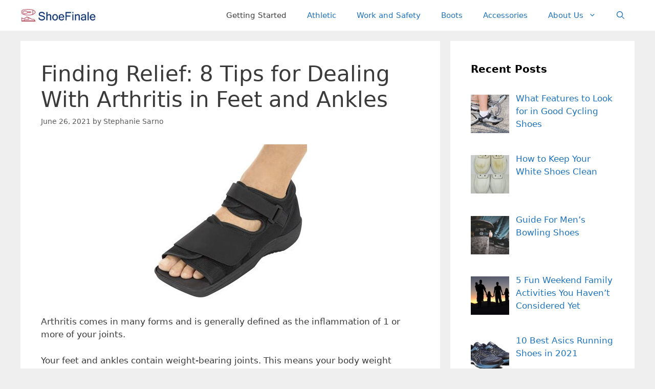

--- FILE ---
content_type: text/html; charset=UTF-8
request_url: https://shoefinale.com/finding-relief-8-tips-for-dealing-with-arthritis-in-feet-and-ankles/
body_size: 20044
content:
<!DOCTYPE html>
<html lang="en-US">
<head>
	<meta charset="UTF-8">
	<link rel="profile" href="https://gmpg.org/xfn/11">
	<meta name='robots' content='index, follow, max-image-preview:large, max-snippet:-1, max-video-preview:-1' />
<meta name="viewport" content="width=device-width, initial-scale=1">
	<!-- This site is optimized with the Yoast SEO plugin v26.8 - https://yoast.com/product/yoast-seo-wordpress/ -->
	<title>Finding Relief: 8 Tips for Dealing With Arthritis in Feet and Ankles &#8211; Shoe Finale</title>
	<meta name="description" content="Anatomy Lesson | Types of Arthritis in Feet and Ankles | #1 See a Doctor | #2 Stretching | #3 Supportive Footwear | #4 Massage" />
	<link rel="canonical" href="https://shoefinale.com/finding-relief-8-tips-for-dealing-with-arthritis-in-feet-and-ankles/" />
	<meta property="og:locale" content="en_US" />
	<meta property="og:type" content="article" />
	<meta property="og:title" content="Finding Relief: 8 Tips for Dealing With Arthritis in Feet and Ankles &#8211; Shoe Finale" />
	<meta property="og:description" content="Anatomy Lesson | Types of Arthritis in Feet and Ankles | #1 See a Doctor | #2 Stretching | #3 Supportive Footwear | #4 Massage" />
	<meta property="og:url" content="https://shoefinale.com/finding-relief-8-tips-for-dealing-with-arthritis-in-feet-and-ankles/" />
	<meta property="og:site_name" content="Shoe Finale" />
	<meta property="article:publisher" content="https://www.facebook.com/ShoeFinale" />
	<meta property="article:published_time" content="2021-06-26T08:55:51+00:00" />
	<meta property="article:modified_time" content="2021-07-11T19:07:51+00:00" />
	<meta property="og:image" content="https://shoefinale.com/wp-content/uploads/2020/04/4-VIVE-POST-OP.jpg" />
	<meta property="og:image:width" content="679" />
	<meta property="og:image:height" content="680" />
	<meta property="og:image:type" content="image/jpeg" />
	<meta name="author" content="Stephanie Sarno" />
	<meta name="twitter:label1" content="Written by" />
	<meta name="twitter:data1" content="Stephanie Sarno" />
	<meta name="twitter:label2" content="Est. reading time" />
	<meta name="twitter:data2" content="6 minutes" />
	<script type="application/ld+json" class="yoast-schema-graph">{"@context":"https://schema.org","@graph":[{"@type":"Article","@id":"https://shoefinale.com/finding-relief-8-tips-for-dealing-with-arthritis-in-feet-and-ankles/#article","isPartOf":{"@id":"https://shoefinale.com/finding-relief-8-tips-for-dealing-with-arthritis-in-feet-and-ankles/"},"author":{"name":"Stephanie Sarno","@id":"https://shoefinale.com/#/schema/person/c833ac33338cee9a01e6b80ef39fe905"},"headline":"Finding Relief: 8 Tips for Dealing With Arthritis in Feet and Ankles","datePublished":"2021-06-26T08:55:51+00:00","dateModified":"2021-07-11T19:07:51+00:00","mainEntityOfPage":{"@id":"https://shoefinale.com/finding-relief-8-tips-for-dealing-with-arthritis-in-feet-and-ankles/"},"wordCount":1151,"publisher":{"@id":"https://shoefinale.com/#organization"},"image":{"@id":"https://shoefinale.com/finding-relief-8-tips-for-dealing-with-arthritis-in-feet-and-ankles/#primaryimage"},"thumbnailUrl":"https://shoefinale.com/wp-content/uploads/2020/04/4-VIVE-POST-OP.jpg","articleSection":["Articles"],"inLanguage":"en-US"},{"@type":"WebPage","@id":"https://shoefinale.com/finding-relief-8-tips-for-dealing-with-arthritis-in-feet-and-ankles/","url":"https://shoefinale.com/finding-relief-8-tips-for-dealing-with-arthritis-in-feet-and-ankles/","name":"Finding Relief: 8 Tips for Dealing With Arthritis in Feet and Ankles &#8211; Shoe Finale","isPartOf":{"@id":"https://shoefinale.com/#website"},"primaryImageOfPage":{"@id":"https://shoefinale.com/finding-relief-8-tips-for-dealing-with-arthritis-in-feet-and-ankles/#primaryimage"},"image":{"@id":"https://shoefinale.com/finding-relief-8-tips-for-dealing-with-arthritis-in-feet-and-ankles/#primaryimage"},"thumbnailUrl":"https://shoefinale.com/wp-content/uploads/2020/04/4-VIVE-POST-OP.jpg","datePublished":"2021-06-26T08:55:51+00:00","dateModified":"2021-07-11T19:07:51+00:00","description":"Anatomy Lesson | Types of Arthritis in Feet and Ankles | #1 See a Doctor | #2 Stretching | #3 Supportive Footwear | #4 Massage","breadcrumb":{"@id":"https://shoefinale.com/finding-relief-8-tips-for-dealing-with-arthritis-in-feet-and-ankles/#breadcrumb"},"inLanguage":"en-US","potentialAction":[{"@type":"ReadAction","target":["https://shoefinale.com/finding-relief-8-tips-for-dealing-with-arthritis-in-feet-and-ankles/"]}]},{"@type":"ImageObject","inLanguage":"en-US","@id":"https://shoefinale.com/finding-relief-8-tips-for-dealing-with-arthritis-in-feet-and-ankles/#primaryimage","url":"https://shoefinale.com/wp-content/uploads/2020/04/4-VIVE-POST-OP.jpg","contentUrl":"https://shoefinale.com/wp-content/uploads/2020/04/4-VIVE-POST-OP.jpg","width":679,"height":680},{"@type":"BreadcrumbList","@id":"https://shoefinale.com/finding-relief-8-tips-for-dealing-with-arthritis-in-feet-and-ankles/#breadcrumb","itemListElement":[{"@type":"ListItem","position":1,"name":"Home","item":"https://shoefinale.com/"},{"@type":"ListItem","position":2,"name":"Finding Relief: 8 Tips for Dealing With Arthritis in Feet and Ankles"}]},{"@type":"WebSite","@id":"https://shoefinale.com/#website","url":"https://shoefinale.com/","name":"Shoe Finale","description":"The easy way of choosing shoes online","publisher":{"@id":"https://shoefinale.com/#organization"},"potentialAction":[{"@type":"SearchAction","target":{"@type":"EntryPoint","urlTemplate":"https://shoefinale.com/?s={search_term_string}"},"query-input":{"@type":"PropertyValueSpecification","valueRequired":true,"valueName":"search_term_string"}}],"inLanguage":"en-US"},{"@type":"Organization","@id":"https://shoefinale.com/#organization","name":"Shoe Finale","url":"https://shoefinale.com/","logo":{"@type":"ImageObject","inLanguage":"en-US","@id":"https://shoefinale.com/#/schema/logo/image/","url":"https://shoefinale.com/wp-content/uploads/2020/04/logoo-2.png","contentUrl":"https://shoefinale.com/wp-content/uploads/2020/04/logoo-2.png","width":150,"height":27,"caption":"Shoe Finale"},"image":{"@id":"https://shoefinale.com/#/schema/logo/image/"},"sameAs":["https://www.facebook.com/ShoeFinale","https://x.com/shoe_finale","https://www.instagram.com/shoefinale/","https://www.pinterest.com/shoefinale/"]},{"@type":"Person","@id":"https://shoefinale.com/#/schema/person/c833ac33338cee9a01e6b80ef39fe905","name":"Stephanie Sarno","image":{"@type":"ImageObject","inLanguage":"en-US","@id":"https://shoefinale.com/#/schema/person/image/","url":"https://secure.gravatar.com/avatar/7b86653572f0826a4a12422460a71c1b69eb002ad449b165f8ffb73f50e1ff65?s=96&d=mm&r=g","contentUrl":"https://secure.gravatar.com/avatar/7b86653572f0826a4a12422460a71c1b69eb002ad449b165f8ffb73f50e1ff65?s=96&d=mm&r=g","caption":"Stephanie Sarno"},"description":"Stephanie Sarno was born and raised in Buffalo, NY, and was interested in shoes and fashion. She was always witty and had a great way with words as she knew how to be convincing since day one. Eventually, she developed an interest in sales and marketing and completed the sales and marketing program at Niagara University in New York. Stephanie has had plenty of experience working as a saleswoman for clothing and shoes. Her contributions to the knowledge base involve the latest fashion and style of footwear of the best quality. Stephanie lives in Albany, New York, and is married with two young children. Her interests include blogging, cooking, and scrapbooking.","url":"https://shoefinale.com/author/stephanie/"}]}</script>
	<!-- / Yoast SEO plugin. -->


<link rel="alternate" type="application/rss+xml" title="Shoe Finale &raquo; Feed" href="https://shoefinale.com/feed/" />
<link rel="alternate" type="application/rss+xml" title="Shoe Finale &raquo; Comments Feed" href="https://shoefinale.com/comments/feed/" />
<link rel="alternate" title="oEmbed (JSON)" type="application/json+oembed" href="https://shoefinale.com/wp-json/oembed/1.0/embed?url=https%3A%2F%2Fshoefinale.com%2Ffinding-relief-8-tips-for-dealing-with-arthritis-in-feet-and-ankles%2F" />
<link rel="alternate" title="oEmbed (XML)" type="text/xml+oembed" href="https://shoefinale.com/wp-json/oembed/1.0/embed?url=https%3A%2F%2Fshoefinale.com%2Ffinding-relief-8-tips-for-dealing-with-arthritis-in-feet-and-ankles%2F&#038;format=xml" />
<style id='wp-img-auto-sizes-contain-inline-css'>
img:is([sizes=auto i],[sizes^="auto," i]){contain-intrinsic-size:3000px 1500px}
/*# sourceURL=wp-img-auto-sizes-contain-inline-css */
</style>
<style id='wp-emoji-styles-inline-css'>

	img.wp-smiley, img.emoji {
		display: inline !important;
		border: none !important;
		box-shadow: none !important;
		height: 1em !important;
		width: 1em !important;
		margin: 0 0.07em !important;
		vertical-align: -0.1em !important;
		background: none !important;
		padding: 0 !important;
	}
/*# sourceURL=wp-emoji-styles-inline-css */
</style>
<style id='wp-block-library-inline-css'>
:root{--wp-block-synced-color:#7a00df;--wp-block-synced-color--rgb:122,0,223;--wp-bound-block-color:var(--wp-block-synced-color);--wp-editor-canvas-background:#ddd;--wp-admin-theme-color:#007cba;--wp-admin-theme-color--rgb:0,124,186;--wp-admin-theme-color-darker-10:#006ba1;--wp-admin-theme-color-darker-10--rgb:0,107,160.5;--wp-admin-theme-color-darker-20:#005a87;--wp-admin-theme-color-darker-20--rgb:0,90,135;--wp-admin-border-width-focus:2px}@media (min-resolution:192dpi){:root{--wp-admin-border-width-focus:1.5px}}.wp-element-button{cursor:pointer}:root .has-very-light-gray-background-color{background-color:#eee}:root .has-very-dark-gray-background-color{background-color:#313131}:root .has-very-light-gray-color{color:#eee}:root .has-very-dark-gray-color{color:#313131}:root .has-vivid-green-cyan-to-vivid-cyan-blue-gradient-background{background:linear-gradient(135deg,#00d084,#0693e3)}:root .has-purple-crush-gradient-background{background:linear-gradient(135deg,#34e2e4,#4721fb 50%,#ab1dfe)}:root .has-hazy-dawn-gradient-background{background:linear-gradient(135deg,#faaca8,#dad0ec)}:root .has-subdued-olive-gradient-background{background:linear-gradient(135deg,#fafae1,#67a671)}:root .has-atomic-cream-gradient-background{background:linear-gradient(135deg,#fdd79a,#004a59)}:root .has-nightshade-gradient-background{background:linear-gradient(135deg,#330968,#31cdcf)}:root .has-midnight-gradient-background{background:linear-gradient(135deg,#020381,#2874fc)}:root{--wp--preset--font-size--normal:16px;--wp--preset--font-size--huge:42px}.has-regular-font-size{font-size:1em}.has-larger-font-size{font-size:2.625em}.has-normal-font-size{font-size:var(--wp--preset--font-size--normal)}.has-huge-font-size{font-size:var(--wp--preset--font-size--huge)}.has-text-align-center{text-align:center}.has-text-align-left{text-align:left}.has-text-align-right{text-align:right}.has-fit-text{white-space:nowrap!important}#end-resizable-editor-section{display:none}.aligncenter{clear:both}.items-justified-left{justify-content:flex-start}.items-justified-center{justify-content:center}.items-justified-right{justify-content:flex-end}.items-justified-space-between{justify-content:space-between}.screen-reader-text{border:0;clip-path:inset(50%);height:1px;margin:-1px;overflow:hidden;padding:0;position:absolute;width:1px;word-wrap:normal!important}.screen-reader-text:focus{background-color:#ddd;clip-path:none;color:#444;display:block;font-size:1em;height:auto;left:5px;line-height:normal;padding:15px 23px 14px;text-decoration:none;top:5px;width:auto;z-index:100000}html :where(.has-border-color){border-style:solid}html :where([style*=border-top-color]){border-top-style:solid}html :where([style*=border-right-color]){border-right-style:solid}html :where([style*=border-bottom-color]){border-bottom-style:solid}html :where([style*=border-left-color]){border-left-style:solid}html :where([style*=border-width]){border-style:solid}html :where([style*=border-top-width]){border-top-style:solid}html :where([style*=border-right-width]){border-right-style:solid}html :where([style*=border-bottom-width]){border-bottom-style:solid}html :where([style*=border-left-width]){border-left-style:solid}html :where(img[class*=wp-image-]){height:auto;max-width:100%}:where(figure){margin:0 0 1em}html :where(.is-position-sticky){--wp-admin--admin-bar--position-offset:var(--wp-admin--admin-bar--height,0px)}@media screen and (max-width:600px){html :where(.is-position-sticky){--wp-admin--admin-bar--position-offset:0px}}

/*# sourceURL=wp-block-library-inline-css */
</style><style id='global-styles-inline-css'>
:root{--wp--preset--aspect-ratio--square: 1;--wp--preset--aspect-ratio--4-3: 4/3;--wp--preset--aspect-ratio--3-4: 3/4;--wp--preset--aspect-ratio--3-2: 3/2;--wp--preset--aspect-ratio--2-3: 2/3;--wp--preset--aspect-ratio--16-9: 16/9;--wp--preset--aspect-ratio--9-16: 9/16;--wp--preset--color--black: #000000;--wp--preset--color--cyan-bluish-gray: #abb8c3;--wp--preset--color--white: #ffffff;--wp--preset--color--pale-pink: #f78da7;--wp--preset--color--vivid-red: #cf2e2e;--wp--preset--color--luminous-vivid-orange: #ff6900;--wp--preset--color--luminous-vivid-amber: #fcb900;--wp--preset--color--light-green-cyan: #7bdcb5;--wp--preset--color--vivid-green-cyan: #00d084;--wp--preset--color--pale-cyan-blue: #8ed1fc;--wp--preset--color--vivid-cyan-blue: #0693e3;--wp--preset--color--vivid-purple: #9b51e0;--wp--preset--color--contrast: var(--contrast);--wp--preset--color--contrast-2: var(--contrast-2);--wp--preset--color--contrast-3: var(--contrast-3);--wp--preset--color--base: var(--base);--wp--preset--color--base-2: var(--base-2);--wp--preset--color--base-3: var(--base-3);--wp--preset--color--accent: var(--accent);--wp--preset--gradient--vivid-cyan-blue-to-vivid-purple: linear-gradient(135deg,rgb(6,147,227) 0%,rgb(155,81,224) 100%);--wp--preset--gradient--light-green-cyan-to-vivid-green-cyan: linear-gradient(135deg,rgb(122,220,180) 0%,rgb(0,208,130) 100%);--wp--preset--gradient--luminous-vivid-amber-to-luminous-vivid-orange: linear-gradient(135deg,rgb(252,185,0) 0%,rgb(255,105,0) 100%);--wp--preset--gradient--luminous-vivid-orange-to-vivid-red: linear-gradient(135deg,rgb(255,105,0) 0%,rgb(207,46,46) 100%);--wp--preset--gradient--very-light-gray-to-cyan-bluish-gray: linear-gradient(135deg,rgb(238,238,238) 0%,rgb(169,184,195) 100%);--wp--preset--gradient--cool-to-warm-spectrum: linear-gradient(135deg,rgb(74,234,220) 0%,rgb(151,120,209) 20%,rgb(207,42,186) 40%,rgb(238,44,130) 60%,rgb(251,105,98) 80%,rgb(254,248,76) 100%);--wp--preset--gradient--blush-light-purple: linear-gradient(135deg,rgb(255,206,236) 0%,rgb(152,150,240) 100%);--wp--preset--gradient--blush-bordeaux: linear-gradient(135deg,rgb(254,205,165) 0%,rgb(254,45,45) 50%,rgb(107,0,62) 100%);--wp--preset--gradient--luminous-dusk: linear-gradient(135deg,rgb(255,203,112) 0%,rgb(199,81,192) 50%,rgb(65,88,208) 100%);--wp--preset--gradient--pale-ocean: linear-gradient(135deg,rgb(255,245,203) 0%,rgb(182,227,212) 50%,rgb(51,167,181) 100%);--wp--preset--gradient--electric-grass: linear-gradient(135deg,rgb(202,248,128) 0%,rgb(113,206,126) 100%);--wp--preset--gradient--midnight: linear-gradient(135deg,rgb(2,3,129) 0%,rgb(40,116,252) 100%);--wp--preset--font-size--small: 13px;--wp--preset--font-size--medium: 20px;--wp--preset--font-size--large: 36px;--wp--preset--font-size--x-large: 42px;--wp--preset--spacing--20: 0.44rem;--wp--preset--spacing--30: 0.67rem;--wp--preset--spacing--40: 1rem;--wp--preset--spacing--50: 1.5rem;--wp--preset--spacing--60: 2.25rem;--wp--preset--spacing--70: 3.38rem;--wp--preset--spacing--80: 5.06rem;--wp--preset--shadow--natural: 6px 6px 9px rgba(0, 0, 0, 0.2);--wp--preset--shadow--deep: 12px 12px 50px rgba(0, 0, 0, 0.4);--wp--preset--shadow--sharp: 6px 6px 0px rgba(0, 0, 0, 0.2);--wp--preset--shadow--outlined: 6px 6px 0px -3px rgb(255, 255, 255), 6px 6px rgb(0, 0, 0);--wp--preset--shadow--crisp: 6px 6px 0px rgb(0, 0, 0);}:where(.is-layout-flex){gap: 0.5em;}:where(.is-layout-grid){gap: 0.5em;}body .is-layout-flex{display: flex;}.is-layout-flex{flex-wrap: wrap;align-items: center;}.is-layout-flex > :is(*, div){margin: 0;}body .is-layout-grid{display: grid;}.is-layout-grid > :is(*, div){margin: 0;}:where(.wp-block-columns.is-layout-flex){gap: 2em;}:where(.wp-block-columns.is-layout-grid){gap: 2em;}:where(.wp-block-post-template.is-layout-flex){gap: 1.25em;}:where(.wp-block-post-template.is-layout-grid){gap: 1.25em;}.has-black-color{color: var(--wp--preset--color--black) !important;}.has-cyan-bluish-gray-color{color: var(--wp--preset--color--cyan-bluish-gray) !important;}.has-white-color{color: var(--wp--preset--color--white) !important;}.has-pale-pink-color{color: var(--wp--preset--color--pale-pink) !important;}.has-vivid-red-color{color: var(--wp--preset--color--vivid-red) !important;}.has-luminous-vivid-orange-color{color: var(--wp--preset--color--luminous-vivid-orange) !important;}.has-luminous-vivid-amber-color{color: var(--wp--preset--color--luminous-vivid-amber) !important;}.has-light-green-cyan-color{color: var(--wp--preset--color--light-green-cyan) !important;}.has-vivid-green-cyan-color{color: var(--wp--preset--color--vivid-green-cyan) !important;}.has-pale-cyan-blue-color{color: var(--wp--preset--color--pale-cyan-blue) !important;}.has-vivid-cyan-blue-color{color: var(--wp--preset--color--vivid-cyan-blue) !important;}.has-vivid-purple-color{color: var(--wp--preset--color--vivid-purple) !important;}.has-black-background-color{background-color: var(--wp--preset--color--black) !important;}.has-cyan-bluish-gray-background-color{background-color: var(--wp--preset--color--cyan-bluish-gray) !important;}.has-white-background-color{background-color: var(--wp--preset--color--white) !important;}.has-pale-pink-background-color{background-color: var(--wp--preset--color--pale-pink) !important;}.has-vivid-red-background-color{background-color: var(--wp--preset--color--vivid-red) !important;}.has-luminous-vivid-orange-background-color{background-color: var(--wp--preset--color--luminous-vivid-orange) !important;}.has-luminous-vivid-amber-background-color{background-color: var(--wp--preset--color--luminous-vivid-amber) !important;}.has-light-green-cyan-background-color{background-color: var(--wp--preset--color--light-green-cyan) !important;}.has-vivid-green-cyan-background-color{background-color: var(--wp--preset--color--vivid-green-cyan) !important;}.has-pale-cyan-blue-background-color{background-color: var(--wp--preset--color--pale-cyan-blue) !important;}.has-vivid-cyan-blue-background-color{background-color: var(--wp--preset--color--vivid-cyan-blue) !important;}.has-vivid-purple-background-color{background-color: var(--wp--preset--color--vivid-purple) !important;}.has-black-border-color{border-color: var(--wp--preset--color--black) !important;}.has-cyan-bluish-gray-border-color{border-color: var(--wp--preset--color--cyan-bluish-gray) !important;}.has-white-border-color{border-color: var(--wp--preset--color--white) !important;}.has-pale-pink-border-color{border-color: var(--wp--preset--color--pale-pink) !important;}.has-vivid-red-border-color{border-color: var(--wp--preset--color--vivid-red) !important;}.has-luminous-vivid-orange-border-color{border-color: var(--wp--preset--color--luminous-vivid-orange) !important;}.has-luminous-vivid-amber-border-color{border-color: var(--wp--preset--color--luminous-vivid-amber) !important;}.has-light-green-cyan-border-color{border-color: var(--wp--preset--color--light-green-cyan) !important;}.has-vivid-green-cyan-border-color{border-color: var(--wp--preset--color--vivid-green-cyan) !important;}.has-pale-cyan-blue-border-color{border-color: var(--wp--preset--color--pale-cyan-blue) !important;}.has-vivid-cyan-blue-border-color{border-color: var(--wp--preset--color--vivid-cyan-blue) !important;}.has-vivid-purple-border-color{border-color: var(--wp--preset--color--vivid-purple) !important;}.has-vivid-cyan-blue-to-vivid-purple-gradient-background{background: var(--wp--preset--gradient--vivid-cyan-blue-to-vivid-purple) !important;}.has-light-green-cyan-to-vivid-green-cyan-gradient-background{background: var(--wp--preset--gradient--light-green-cyan-to-vivid-green-cyan) !important;}.has-luminous-vivid-amber-to-luminous-vivid-orange-gradient-background{background: var(--wp--preset--gradient--luminous-vivid-amber-to-luminous-vivid-orange) !important;}.has-luminous-vivid-orange-to-vivid-red-gradient-background{background: var(--wp--preset--gradient--luminous-vivid-orange-to-vivid-red) !important;}.has-very-light-gray-to-cyan-bluish-gray-gradient-background{background: var(--wp--preset--gradient--very-light-gray-to-cyan-bluish-gray) !important;}.has-cool-to-warm-spectrum-gradient-background{background: var(--wp--preset--gradient--cool-to-warm-spectrum) !important;}.has-blush-light-purple-gradient-background{background: var(--wp--preset--gradient--blush-light-purple) !important;}.has-blush-bordeaux-gradient-background{background: var(--wp--preset--gradient--blush-bordeaux) !important;}.has-luminous-dusk-gradient-background{background: var(--wp--preset--gradient--luminous-dusk) !important;}.has-pale-ocean-gradient-background{background: var(--wp--preset--gradient--pale-ocean) !important;}.has-electric-grass-gradient-background{background: var(--wp--preset--gradient--electric-grass) !important;}.has-midnight-gradient-background{background: var(--wp--preset--gradient--midnight) !important;}.has-small-font-size{font-size: var(--wp--preset--font-size--small) !important;}.has-medium-font-size{font-size: var(--wp--preset--font-size--medium) !important;}.has-large-font-size{font-size: var(--wp--preset--font-size--large) !important;}.has-x-large-font-size{font-size: var(--wp--preset--font-size--x-large) !important;}
/*# sourceURL=global-styles-inline-css */
</style>

<style id='classic-theme-styles-inline-css'>
/*! This file is auto-generated */
.wp-block-button__link{color:#fff;background-color:#32373c;border-radius:9999px;box-shadow:none;text-decoration:none;padding:calc(.667em + 2px) calc(1.333em + 2px);font-size:1.125em}.wp-block-file__button{background:#32373c;color:#fff;text-decoration:none}
/*# sourceURL=/wp-includes/css/classic-themes.min.css */
</style>
<link rel='stylesheet' id='ez-toc-css' href='https://shoefinale.com/wp-content/plugins/easy-table-of-contents/assets/css/screen.min.css?ver=2.0.80' media='all' />
<style id='ez-toc-inline-css'>
div#ez-toc-container .ez-toc-title {font-size: 120%;}div#ez-toc-container .ez-toc-title {font-weight: 500;}div#ez-toc-container ul li , div#ez-toc-container ul li a {font-size: 95%;}div#ez-toc-container ul li , div#ez-toc-container ul li a {font-weight: 500;}div#ez-toc-container nav ul ul li {font-size: 90%;}.ez-toc-box-title {font-weight: bold; margin-bottom: 10px; text-align: center; text-transform: uppercase; letter-spacing: 1px; color: #666; padding-bottom: 5px;position:absolute;top:-4%;left:5%;background-color: inherit;transition: top 0.3s ease;}.ez-toc-box-title.toc-closed {top:-25%;}
.ez-toc-container-direction {direction: ltr;}.ez-toc-counter ul{counter-reset: item ;}.ez-toc-counter nav ul li a::before {content: counters(item, '.', decimal) '. ';display: inline-block;counter-increment: item;flex-grow: 0;flex-shrink: 0;margin-right: .2em; float: left; }.ez-toc-widget-direction {direction: ltr;}.ez-toc-widget-container ul{counter-reset: item ;}.ez-toc-widget-container nav ul li a::before {content: counters(item, '.', decimal) '. ';display: inline-block;counter-increment: item;flex-grow: 0;flex-shrink: 0;margin-right: .2em; float: left; }
/*# sourceURL=ez-toc-inline-css */
</style>
<link rel='stylesheet' id='generate-widget-areas-css' href='https://shoefinale.com/wp-content/themes/generatepress/assets/css/components/widget-areas.min.css?ver=3.6.1' media='all' />
<link rel='stylesheet' id='generate-style-css' href='https://shoefinale.com/wp-content/themes/generatepress/assets/css/main.min.css?ver=3.6.1' media='all' />
<style id='generate-style-inline-css'>
body{background-color:#efefef;color:#3a3a3a;}a{color:#1e73be;}a:hover, a:focus, a:active{color:#000000;}.wp-block-group__inner-container{max-width:1200px;margin-left:auto;margin-right:auto;}.site-header .header-image{width:150px;}.generate-back-to-top{font-size:20px;border-radius:3px;position:fixed;bottom:30px;right:30px;line-height:40px;width:40px;text-align:center;z-index:10;transition:opacity 300ms ease-in-out;opacity:0.1;transform:translateY(1000px);}.generate-back-to-top__show{opacity:1;transform:translateY(0);}.navigation-search{position:absolute;left:-99999px;pointer-events:none;visibility:hidden;z-index:20;width:100%;top:0;transition:opacity 100ms ease-in-out;opacity:0;}.navigation-search.nav-search-active{left:0;right:0;pointer-events:auto;visibility:visible;opacity:1;}.navigation-search input[type="search"]{outline:0;border:0;vertical-align:bottom;line-height:1;opacity:0.9;width:100%;z-index:20;border-radius:0;-webkit-appearance:none;height:60px;}.navigation-search input::-ms-clear{display:none;width:0;height:0;}.navigation-search input::-ms-reveal{display:none;width:0;height:0;}.navigation-search input::-webkit-search-decoration, .navigation-search input::-webkit-search-cancel-button, .navigation-search input::-webkit-search-results-button, .navigation-search input::-webkit-search-results-decoration{display:none;}.gen-sidebar-nav .navigation-search{top:auto;bottom:0;}:root{--contrast:#222222;--contrast-2:#575760;--contrast-3:#b2b2be;--base:#f0f0f0;--base-2:#f7f8f9;--base-3:#ffffff;--accent:#1e73be;}:root .has-contrast-color{color:var(--contrast);}:root .has-contrast-background-color{background-color:var(--contrast);}:root .has-contrast-2-color{color:var(--contrast-2);}:root .has-contrast-2-background-color{background-color:var(--contrast-2);}:root .has-contrast-3-color{color:var(--contrast-3);}:root .has-contrast-3-background-color{background-color:var(--contrast-3);}:root .has-base-color{color:var(--base);}:root .has-base-background-color{background-color:var(--base);}:root .has-base-2-color{color:var(--base-2);}:root .has-base-2-background-color{background-color:var(--base-2);}:root .has-base-3-color{color:var(--base-3);}:root .has-base-3-background-color{background-color:var(--base-3);}:root .has-accent-color{color:var(--accent);}:root .has-accent-background-color{background-color:var(--accent);}body, button, input, select, textarea{font-family:-apple-system, system-ui, BlinkMacSystemFont, "Segoe UI", Helvetica, Arial, sans-serif, "Apple Color Emoji", "Segoe UI Emoji", "Segoe UI Symbol";}body{line-height:1.5;}.entry-content > [class*="wp-block-"]:not(:last-child):not(.wp-block-heading){margin-bottom:1.5em;}.main-navigation .main-nav ul ul li a{font-size:14px;}.widget-title{font-weight:bold;}.sidebar .widget, .footer-widgets .widget{font-size:17px;}h2{font-weight:300;}.site-info{font-size:12px;}@media (max-width:768px){.main-title{font-size:30px;}h1{font-size:30px;}h2{font-size:25px;}}.top-bar{background-color:#636363;color:#ffffff;}.top-bar a{color:#ffffff;}.top-bar a:hover{color:#303030;}.site-header{background-color:#ffffff;color:#3a3a3a;}.site-header a{color:#3a3a3a;}.main-title a,.main-title a:hover{color:#222222;}.site-description{color:#757575;}.mobile-menu-control-wrapper .menu-toggle,.mobile-menu-control-wrapper .menu-toggle:hover,.mobile-menu-control-wrapper .menu-toggle:focus,.has-inline-mobile-toggle #site-navigation.toggled{background-color:rgba(0, 0, 0, 0.02);}.main-navigation,.main-navigation ul ul{background-color:#ffffff;}.main-navigation .main-nav ul li a, .main-navigation .menu-toggle, .main-navigation .menu-bar-items{color:#1e73be;}.main-navigation .main-nav ul li:not([class*="current-menu-"]):hover > a, .main-navigation .main-nav ul li:not([class*="current-menu-"]):focus > a, .main-navigation .main-nav ul li.sfHover:not([class*="current-menu-"]) > a, .main-navigation .menu-bar-item:hover > a, .main-navigation .menu-bar-item.sfHover > a{color:#3f3f3f;background-color:#ffffff;}button.menu-toggle:hover,button.menu-toggle:focus{color:#1e73be;}.main-navigation .main-nav ul li[class*="current-menu-"] > a{color:#3f3f3f;background-color:#ffffff;}.navigation-search input[type="search"],.navigation-search input[type="search"]:active, .navigation-search input[type="search"]:focus, .main-navigation .main-nav ul li.search-item.active > a, .main-navigation .menu-bar-items .search-item.active > a{color:#3f3f3f;background-color:#ffffff;}.main-navigation ul ul{background-color:#ffffff;}.main-navigation .main-nav ul ul li a{color:#3f3f3f;}.main-navigation .main-nav ul ul li:not([class*="current-menu-"]):hover > a,.main-navigation .main-nav ul ul li:not([class*="current-menu-"]):focus > a, .main-navigation .main-nav ul ul li.sfHover:not([class*="current-menu-"]) > a{color:#3f3f3f;background-color:#ffffff;}.main-navigation .main-nav ul ul li[class*="current-menu-"] > a{color:#3f3f3f;background-color:#ffffff;}.separate-containers .inside-article, .separate-containers .comments-area, .separate-containers .page-header, .one-container .container, .separate-containers .paging-navigation, .inside-page-header{background-color:#ffffff;}.entry-meta{color:#595959;}.entry-meta a{color:#595959;}.entry-meta a:hover{color:#1e73be;}.sidebar .widget{background-color:#ffffff;}.sidebar .widget .widget-title{color:#000000;}.footer-widgets{background-color:#ffffff;}.footer-widgets .widget-title{color:#000000;}.site-info{color:#ffffff;background-color:#222222;}.site-info a{color:#ffffff;}.site-info a:hover{color:#606060;}.footer-bar .widget_nav_menu .current-menu-item a{color:#606060;}input[type="text"],input[type="email"],input[type="url"],input[type="password"],input[type="search"],input[type="tel"],input[type="number"],textarea,select{color:#666666;background-color:#fafafa;border-color:#cccccc;}input[type="text"]:focus,input[type="email"]:focus,input[type="url"]:focus,input[type="password"]:focus,input[type="search"]:focus,input[type="tel"]:focus,input[type="number"]:focus,textarea:focus,select:focus{color:#666666;background-color:#ffffff;border-color:#bfbfbf;}button,html input[type="button"],input[type="reset"],input[type="submit"],a.button,a.wp-block-button__link:not(.has-background){color:#ffffff;background-color:#666666;}button:hover,html input[type="button"]:hover,input[type="reset"]:hover,input[type="submit"]:hover,a.button:hover,button:focus,html input[type="button"]:focus,input[type="reset"]:focus,input[type="submit"]:focus,a.button:focus,a.wp-block-button__link:not(.has-background):active,a.wp-block-button__link:not(.has-background):focus,a.wp-block-button__link:not(.has-background):hover{color:#ffffff;background-color:#3f3f3f;}a.generate-back-to-top{background-color:rgba( 0,0,0,0.4 );color:#ffffff;}a.generate-back-to-top:hover,a.generate-back-to-top:focus{background-color:rgba( 0,0,0,0.6 );color:#ffffff;}:root{--gp-search-modal-bg-color:var(--base-3);--gp-search-modal-text-color:var(--contrast);--gp-search-modal-overlay-bg-color:rgba(0,0,0,0.2);}@media (max-width: 768px){.main-navigation .menu-bar-item:hover > a, .main-navigation .menu-bar-item.sfHover > a{background:none;color:#1e73be;}}.inside-top-bar{padding:10px;}.inside-top-bar.grid-container{max-width:1220px;}.inside-header{padding:0px;}.inside-header.grid-container{max-width:1200px;}.site-main .wp-block-group__inner-container{padding:40px;}.separate-containers .paging-navigation{padding-top:20px;padding-bottom:20px;}.entry-content .alignwide, body:not(.no-sidebar) .entry-content .alignfull{margin-left:-40px;width:calc(100% + 80px);max-width:calc(100% + 80px);}.rtl .menu-item-has-children .dropdown-menu-toggle{padding-left:20px;}.rtl .main-navigation .main-nav ul li.menu-item-has-children > a{padding-right:20px;}.footer-widgets-container.grid-container{max-width:1280px;}.inside-site-info{padding:20px;}.inside-site-info.grid-container{max-width:1240px;}@media (max-width:768px){.separate-containers .inside-article, .separate-containers .comments-area, .separate-containers .page-header, .separate-containers .paging-navigation, .one-container .site-content, .inside-page-header{padding:30px;}.site-main .wp-block-group__inner-container{padding:30px;}.inside-site-info{padding-right:10px;padding-left:10px;}.entry-content .alignwide, body:not(.no-sidebar) .entry-content .alignfull{margin-left:-30px;width:calc(100% + 60px);max-width:calc(100% + 60px);}.one-container .site-main .paging-navigation{margin-bottom:20px;}}/* End cached CSS */.is-right-sidebar{width:30%;}.is-left-sidebar{width:30%;}.site-content .content-area{width:70%;}@media (max-width: 768px){.main-navigation .menu-toggle,.sidebar-nav-mobile:not(#sticky-placeholder){display:block;}.main-navigation ul,.gen-sidebar-nav,.main-navigation:not(.slideout-navigation):not(.toggled) .main-nav > ul,.has-inline-mobile-toggle #site-navigation .inside-navigation > *:not(.navigation-search):not(.main-nav){display:none;}.nav-align-right .inside-navigation,.nav-align-center .inside-navigation{justify-content:space-between;}.has-inline-mobile-toggle .mobile-menu-control-wrapper{display:flex;flex-wrap:wrap;}.has-inline-mobile-toggle .inside-header{flex-direction:row;text-align:left;flex-wrap:wrap;}.has-inline-mobile-toggle .header-widget,.has-inline-mobile-toggle #site-navigation{flex-basis:100%;}.nav-float-left .has-inline-mobile-toggle #site-navigation{order:10;}}
.dynamic-author-image-rounded{border-radius:100%;}.dynamic-featured-image, .dynamic-author-image{vertical-align:middle;}.one-container.blog .dynamic-content-template:not(:last-child), .one-container.archive .dynamic-content-template:not(:last-child){padding-bottom:0px;}.dynamic-entry-excerpt > p:last-child{margin-bottom:0px;}
/*# sourceURL=generate-style-inline-css */
</style>
<link rel='stylesheet' id='font-awesome-css' href='https://shoefinale.com/wp-content/themes/generatepress/assets/css/components/font-awesome.min.css?ver=4.7' media='all' />
<link rel='stylesheet' id='generate-child-css' href='https://shoefinale.com/wp-content/themes/generatepress_child/style.css?ver=1626721964' media='all' />
<link rel='stylesheet' id='recent-posts-widget-with-thumbnails-public-style-css' href='https://shoefinale.com/wp-content/plugins/recent-posts-widget-with-thumbnails/public.css?ver=7.1.1' media='all' />
<link rel='stylesheet' id='apb_styles-css' href='https://shoefinale.com/wp-content/plugins/acoda-post-blocks/assets/css/apb-styles.min.css?ver=6.9' media='all' />
<link rel='stylesheet' id='acoda-font-icons-css' href='https://shoefinale.com/wp-content/plugins/acoda-post-blocks/assets/css/acoda-icon-font/styles.css?ver=6.9' media='all' />
<link rel='stylesheet' id='generate-blog-images-css' href='https://shoefinale.com/wp-content/plugins/gp-premium/blog/functions/css/featured-images.min.css?ver=2.4.1' media='all' />
<script src="https://shoefinale.com/wp-includes/js/jquery/jquery.min.js?ver=3.7.1" id="jquery-core-js"></script>
<script src="https://shoefinale.com/wp-includes/js/jquery/jquery-migrate.min.js?ver=3.4.1" id="jquery-migrate-js"></script>
<script></script><link rel="https://api.w.org/" href="https://shoefinale.com/wp-json/" /><link rel="alternate" title="JSON" type="application/json" href="https://shoefinale.com/wp-json/wp/v2/posts/7542" /><link rel="EditURI" type="application/rsd+xml" title="RSD" href="https://shoefinale.com/xmlrpc.php?rsd" />
<meta name="generator" content="WordPress 6.9" />
<link rel='shortlink' href='https://shoefinale.com/?p=7542' />
<!-- Global site tag (gtag.js) - Google Analytics -->
<script async src="https://www.googletagmanager.com/gtag/js?id=G-KYMBDG8W6L"></script>
<script>
  window.dataLayer = window.dataLayer || [];
  function gtag(){dataLayer.push(arguments);}
  gtag('js', new Date());

  gtag('config', 'G-KYMBDG8W6L');
</script>

<script async src="https://pagead2.googlesyndication.com/pagead/js/adsbygoogle.js?client=ca-pub-3344397474167941"
     crossorigin="anonymous"></script><meta name="generator" content="Powered by WPBakery Page Builder - drag and drop page builder for WordPress."/>
<link rel="icon" href="https://shoefinale.com/wp-content/uploads/2018/11/cropped-Shoe-Finale-3-02-1-150x150.jpg" sizes="32x32" />
<link rel="icon" href="https://shoefinale.com/wp-content/uploads/2018/11/cropped-Shoe-Finale-3-02-1-300x300.jpg" sizes="192x192" />
<link rel="apple-touch-icon" href="https://shoefinale.com/wp-content/uploads/2018/11/cropped-Shoe-Finale-3-02-1-300x300.jpg" />
<meta name="msapplication-TileImage" content="https://shoefinale.com/wp-content/uploads/2018/11/cropped-Shoe-Finale-3-02-1-300x300.jpg" />
<noscript><style> .wpb_animate_when_almost_visible { opacity: 1; }</style></noscript>	<link rel="stylesheet" href="https://stackpath.bootstrapcdn.com/font-awesome/4.7.0/css/font-awesome.min.css">
<link rel='stylesheet' id='yarppRelatedCss-css' href='https://shoefinale.com/wp-content/plugins/yet-another-related-posts-plugin/style/related.css?ver=5.30.11' media='all' />
<link rel='stylesheet' id='lsi-style-css' href='https://shoefinale.com/wp-content/plugins/lightweight-social-icons/css/style-min.css?ver=1.1' media='all' />
<style id='lsi-style-inline-css'>
.icon-set-lsi_widget-3 a,
			.icon-set-lsi_widget-3 a:visited,
			.icon-set-lsi_widget-3 a:focus {
				border-radius: 2px;
				background: #1E72BD !important;
				color: #FFFFFF !important;
				font-size: 20px !important;
			}

			.icon-set-lsi_widget-3 a:hover {
				background: #777777 !important;
				color: #FFFFFF !important;
			}
/*# sourceURL=lsi-style-inline-css */
</style>
</head>

<body class="wp-singular post-template-default single single-post postid-7542 single-format-standard wp-custom-logo wp-embed-responsive wp-theme-generatepress wp-child-theme-generatepress_child post-image-below-header post-image-aligned-center sticky-menu-fade right-sidebar nav-float-right separate-containers nav-search-enabled header-aligned-left dropdown-hover featured-image-active wpb-js-composer js-comp-ver-8.7.2 vc_responsive" itemtype="https://schema.org/Blog" itemscope>
	<a class="screen-reader-text skip-link" href="#content" title="Skip to content">Skip to content</a>		<header class="site-header has-inline-mobile-toggle" id="masthead" aria-label="Site"  itemtype="https://schema.org/WPHeader" itemscope>
			<div class="inside-header grid-container">
				<div class="site-logo">
					<a href="https://shoefinale.com/" rel="home">
						<img  class="header-image is-logo-image" alt="Shoe Finale" src="https://shoefinale.com/wp-content/uploads/2021/03/cropped-SsPjflBG.jpg" width="386" height="102" />
					</a>
				</div>	<nav class="main-navigation mobile-menu-control-wrapper" id="mobile-menu-control-wrapper" aria-label="Mobile Toggle">
		<div class="menu-bar-items"><span class="menu-bar-item search-item"><a aria-label="Open Search Bar" href="#"><span class="gp-icon icon-search"><svg viewBox="0 0 512 512" aria-hidden="true" xmlns="http://www.w3.org/2000/svg" width="1em" height="1em"><path fill-rule="evenodd" clip-rule="evenodd" d="M208 48c-88.366 0-160 71.634-160 160s71.634 160 160 160 160-71.634 160-160S296.366 48 208 48zM0 208C0 93.125 93.125 0 208 0s208 93.125 208 208c0 48.741-16.765 93.566-44.843 129.024l133.826 134.018c9.366 9.379 9.355 24.575-.025 33.941-9.379 9.366-24.575 9.355-33.941-.025L337.238 370.987C301.747 399.167 256.839 416 208 416 93.125 416 0 322.875 0 208z" /></svg><svg viewBox="0 0 512 512" aria-hidden="true" xmlns="http://www.w3.org/2000/svg" width="1em" height="1em"><path d="M71.029 71.029c9.373-9.372 24.569-9.372 33.942 0L256 222.059l151.029-151.03c9.373-9.372 24.569-9.372 33.942 0 9.372 9.373 9.372 24.569 0 33.942L289.941 256l151.03 151.029c9.372 9.373 9.372 24.569 0 33.942-9.373 9.372-24.569 9.372-33.942 0L256 289.941l-151.029 151.03c-9.373 9.372-24.569 9.372-33.942 0-9.372-9.373-9.372-24.569 0-33.942L222.059 256 71.029 104.971c-9.372-9.373-9.372-24.569 0-33.942z" /></svg></span></a></span></div>		<button data-nav="site-navigation" class="menu-toggle" aria-controls="primary-menu" aria-expanded="false">
			<span class="gp-icon icon-menu-bars"><svg viewBox="0 0 512 512" aria-hidden="true" xmlns="http://www.w3.org/2000/svg" width="1em" height="1em"><path d="M0 96c0-13.255 10.745-24 24-24h464c13.255 0 24 10.745 24 24s-10.745 24-24 24H24c-13.255 0-24-10.745-24-24zm0 160c0-13.255 10.745-24 24-24h464c13.255 0 24 10.745 24 24s-10.745 24-24 24H24c-13.255 0-24-10.745-24-24zm0 160c0-13.255 10.745-24 24-24h464c13.255 0 24 10.745 24 24s-10.745 24-24 24H24c-13.255 0-24-10.745-24-24z" /></svg><svg viewBox="0 0 512 512" aria-hidden="true" xmlns="http://www.w3.org/2000/svg" width="1em" height="1em"><path d="M71.029 71.029c9.373-9.372 24.569-9.372 33.942 0L256 222.059l151.029-151.03c9.373-9.372 24.569-9.372 33.942 0 9.372 9.373 9.372 24.569 0 33.942L289.941 256l151.03 151.029c9.372 9.373 9.372 24.569 0 33.942-9.373 9.372-24.569 9.372-33.942 0L256 289.941l-151.029 151.03c-9.373 9.372-24.569 9.372-33.942 0-9.372-9.373-9.372-24.569 0-33.942L222.059 256 71.029 104.971c-9.372-9.373-9.372-24.569 0-33.942z" /></svg></span><span class="screen-reader-text">Menu</span>		</button>
	</nav>
			<nav class="main-navigation has-menu-bar-items sub-menu-right" id="site-navigation" aria-label="Primary"  itemtype="https://schema.org/SiteNavigationElement" itemscope>
			<div class="inside-navigation grid-container">
				<form method="get" class="search-form navigation-search" action="https://shoefinale.com/">
					<input type="search" class="search-field" value="" name="s" title="Search" />
				</form>				<button class="menu-toggle" aria-controls="primary-menu" aria-expanded="false">
					<span class="gp-icon icon-menu-bars"><svg viewBox="0 0 512 512" aria-hidden="true" xmlns="http://www.w3.org/2000/svg" width="1em" height="1em"><path d="M0 96c0-13.255 10.745-24 24-24h464c13.255 0 24 10.745 24 24s-10.745 24-24 24H24c-13.255 0-24-10.745-24-24zm0 160c0-13.255 10.745-24 24-24h464c13.255 0 24 10.745 24 24s-10.745 24-24 24H24c-13.255 0-24-10.745-24-24zm0 160c0-13.255 10.745-24 24-24h464c13.255 0 24 10.745 24 24s-10.745 24-24 24H24c-13.255 0-24-10.745-24-24z" /></svg><svg viewBox="0 0 512 512" aria-hidden="true" xmlns="http://www.w3.org/2000/svg" width="1em" height="1em"><path d="M71.029 71.029c9.373-9.372 24.569-9.372 33.942 0L256 222.059l151.029-151.03c9.373-9.372 24.569-9.372 33.942 0 9.372 9.373 9.372 24.569 0 33.942L289.941 256l151.03 151.029c9.372 9.373 9.372 24.569 0 33.942-9.373 9.372-24.569 9.372-33.942 0L256 289.941l-151.029 151.03c-9.373 9.372-24.569 9.372-33.942 0-9.372-9.373-9.372-24.569 0-33.942L222.059 256 71.029 104.971c-9.372-9.373-9.372-24.569 0-33.942z" /></svg></span><span class="screen-reader-text">Menu</span>				</button>
				<div id="primary-menu" class="main-nav"><ul id="menu-main_menu" class=" menu sf-menu"><li id="menu-item-88149" class="menu-item menu-item-type-taxonomy menu-item-object-category current-post-ancestor current-menu-parent current-post-parent menu-item-88149"><a rel="nofollow" href="https://shoefinale.com/articles/">Getting Started</a></li>
<li id="menu-item-88481" class="menu-item menu-item-type-taxonomy menu-item-object-category menu-item-88481"><a rel="nofollow" href="https://shoefinale.com/athletic/">Athletic</a></li>
<li id="menu-item-88482" class="menu-item menu-item-type-taxonomy menu-item-object-category menu-item-88482"><a rel="nofollow" href="https://shoefinale.com/work-safety/">Work and Safety</a></li>
<li id="menu-item-88483" class="menu-item menu-item-type-taxonomy menu-item-object-category menu-item-88483"><a rel="nofollow" href="https://shoefinale.com/boots/">Boots</a></li>
<li id="menu-item-88484" class="menu-item menu-item-type-taxonomy menu-item-object-category menu-item-88484"><a rel="nofollow" href="https://shoefinale.com/accessories/">Accessories</a></li>
<li id="menu-item-6548" class="menu-item menu-item-type-post_type menu-item-object-page menu-item-has-children menu-item-6548"><a rel="nofollow" href="https://shoefinale.com/about/">About Us<span role="presentation" class="dropdown-menu-toggle"><span class="gp-icon icon-arrow"><svg viewBox="0 0 330 512" aria-hidden="true" xmlns="http://www.w3.org/2000/svg" width="1em" height="1em"><path d="M305.913 197.085c0 2.266-1.133 4.815-2.833 6.514L171.087 335.593c-1.7 1.7-4.249 2.832-6.515 2.832s-4.815-1.133-6.515-2.832L26.064 203.599c-1.7-1.7-2.832-4.248-2.832-6.514s1.132-4.816 2.832-6.515l14.162-14.163c1.7-1.699 3.966-2.832 6.515-2.832 2.266 0 4.815 1.133 6.515 2.832l111.316 111.317 111.316-111.317c1.7-1.699 4.249-2.832 6.515-2.832s4.815 1.133 6.515 2.832l14.162 14.163c1.7 1.7 2.833 4.249 2.833 6.515z" /></svg></span></span></a>
<ul class="sub-menu">
	<li id="menu-item-6549" class="menu-item menu-item-type-post_type menu-item-object-page menu-item-6549"><a rel="nofollow" href="https://shoefinale.com/contact-us/">Contact Us</a></li>
</ul>
</li>
</ul></div><div class="menu-bar-items"><span class="menu-bar-item search-item"><a aria-label="Open Search Bar" href="#"><span class="gp-icon icon-search"><svg viewBox="0 0 512 512" aria-hidden="true" xmlns="http://www.w3.org/2000/svg" width="1em" height="1em"><path fill-rule="evenodd" clip-rule="evenodd" d="M208 48c-88.366 0-160 71.634-160 160s71.634 160 160 160 160-71.634 160-160S296.366 48 208 48zM0 208C0 93.125 93.125 0 208 0s208 93.125 208 208c0 48.741-16.765 93.566-44.843 129.024l133.826 134.018c9.366 9.379 9.355 24.575-.025 33.941-9.379 9.366-24.575 9.355-33.941-.025L337.238 370.987C301.747 399.167 256.839 416 208 416 93.125 416 0 322.875 0 208z" /></svg><svg viewBox="0 0 512 512" aria-hidden="true" xmlns="http://www.w3.org/2000/svg" width="1em" height="1em"><path d="M71.029 71.029c9.373-9.372 24.569-9.372 33.942 0L256 222.059l151.029-151.03c9.373-9.372 24.569-9.372 33.942 0 9.372 9.373 9.372 24.569 0 33.942L289.941 256l151.03 151.029c9.372 9.373 9.372 24.569 0 33.942-9.373 9.372-24.569 9.372-33.942 0L256 289.941l-151.029 151.03c-9.373 9.372-24.569 9.372-33.942 0-9.372-9.373-9.372-24.569 0-33.942L222.059 256 71.029 104.971c-9.372-9.373-9.372-24.569 0-33.942z" /></svg></span></a></span></div>			</div>
		</nav>
					</div>
		</header>
		
	<div id="page" class="site grid-container container hfeed">
				<div id="content" class="site-content">
			
	<div class="content-area" id="primary">
		<main class="site-main" id="main">
			
<article id="post-7542" class="post-7542 post type-post status-publish format-standard has-post-thumbnail hentry category-articles" itemtype="https://schema.org/CreativeWork" itemscope>
	<div class="inside-article">
					<header class="entry-header">
				<h1 class="entry-title" itemprop="headline">Finding Relief: 8 Tips for Dealing With Arthritis in Feet and Ankles</h1>		<div class="entry-meta">
			<span class="posted-on"><time class="updated" datetime="2021-07-11T19:07:51+00:00" itemprop="dateModified">July 11, 2021</time><time class="entry-date published" datetime="2021-06-26T08:55:51+00:00" itemprop="datePublished">June 26, 2021</time></span> <span class="byline">by <span class="author vcard" itemprop="author" itemtype="https://schema.org/Person" itemscope><a class="url fn n" href="https://shoefinale.com/author/stephanie/" title="View all posts by Stephanie Sarno" rel="author" itemprop="url"><span class="author-name" itemprop="name">Stephanie Sarno</span></a></span></span> 		</div>
					</header>
			<div class="featured-image  page-header-image-single ">
				<img width="300" height="300" src="https://shoefinale.com/wp-content/uploads/2020/04/4-VIVE-POST-OP-300x300.jpg" class="attachment-medium size-medium" alt="" itemprop="image" decoding="async" fetchpriority="high" srcset="https://shoefinale.com/wp-content/uploads/2020/04/4-VIVE-POST-OP-300x300.jpg 300w, https://shoefinale.com/wp-content/uploads/2020/04/4-VIVE-POST-OP-150x150.jpg 150w, https://shoefinale.com/wp-content/uploads/2020/04/4-VIVE-POST-OP-600x601.jpg 600w, https://shoefinale.com/wp-content/uploads/2020/04/4-VIVE-POST-OP.jpg 679w" sizes="(max-width: 300px) 100vw, 300px" />
			</div>
		<div class="entry-content" itemprop="text">
			<p>Arthritis comes in many forms and is generally defined as the inflammation of 1 or more of your joints.</p>
<p>Your feet and ankles contain weight-bearing joints. This means your body weight places force on those joints during normal day to day movement.</p>
<p>Arthritis is a degenerative joint disease, meaning there is no cure and it gets worse as the disease progresses. Treatment of symptoms and management of arthritis helps to alleviate pain and prevent arthritis from getting worse.</p>
<p>Before we dive into the tips of dealing with <a href="https://shoefinale.com/best-shoes-for-achilles-tendonitis/">arthritis in feet and ankles</a>, you need to know how it affects your joints.</p>
<div id="ez-toc-container" class="ez-toc-v2_0_80 counter-hierarchy ez-toc-counter ez-toc-grey ez-toc-container-direction">
<p class="ez-toc-title" style="cursor:inherit">Quick Navigation</p>
<label for="ez-toc-cssicon-toggle-item-697da93ad0fdc" class="ez-toc-cssicon-toggle-label"><span class=""><span class="eztoc-hide" style="display:none;">Toggle</span><span class="ez-toc-icon-toggle-span"><svg style="fill: #999;color:#999" xmlns="http://www.w3.org/2000/svg" class="list-377408" width="20px" height="20px" viewBox="0 0 24 24" fill="none"><path d="M6 6H4v2h2V6zm14 0H8v2h12V6zM4 11h2v2H4v-2zm16 0H8v2h12v-2zM4 16h2v2H4v-2zm16 0H8v2h12v-2z" fill="currentColor"></path></svg><svg style="fill: #999;color:#999" class="arrow-unsorted-368013" xmlns="http://www.w3.org/2000/svg" width="10px" height="10px" viewBox="0 0 24 24" version="1.2" baseProfile="tiny"><path d="M18.2 9.3l-6.2-6.3-6.2 6.3c-.2.2-.3.4-.3.7s.1.5.3.7c.2.2.4.3.7.3h11c.3 0 .5-.1.7-.3.2-.2.3-.5.3-.7s-.1-.5-.3-.7zM5.8 14.7l6.2 6.3 6.2-6.3c.2-.2.3-.5.3-.7s-.1-.5-.3-.7c-.2-.2-.4-.3-.7-.3h-11c-.3 0-.5.1-.7.3-.2.2-.3.5-.3.7s.1.5.3.7z"/></svg></span></span></label><input type="checkbox"  id="ez-toc-cssicon-toggle-item-697da93ad0fdc" checked aria-label="Toggle" /><nav><ul class='ez-toc-list ez-toc-list-level-1 ' ><li class='ez-toc-page-1 ez-toc-heading-level-2'><a class="ez-toc-link ez-toc-heading-1" href="#Anatomy_Lesson" >Anatomy Lesson</a></li><li class='ez-toc-page-1 ez-toc-heading-level-2'><a class="ez-toc-link ez-toc-heading-2" href="#Types_of_Arthritis_in_Feet_and_Ankles" >Types of Arthritis in Feet and Ankles</a><ul class='ez-toc-list-level-3' ><li class='ez-toc-heading-level-3'><a class="ez-toc-link ez-toc-heading-3" href="#Rheumatoid_Arthritis" >Rheumatoid Arthritis</a></li><li class='ez-toc-page-1 ez-toc-heading-level-3'><a class="ez-toc-link ez-toc-heading-4" href="#Osteoarthritis" >Osteoarthritis</a></li><li class='ez-toc-page-1 ez-toc-heading-level-3'><a class="ez-toc-link ez-toc-heading-5" href="#Posttraumatic_Arthritis" >Posttraumatic Arthritis</a></li></ul></li><li class='ez-toc-page-1 ez-toc-heading-level-2'><a class="ez-toc-link ez-toc-heading-6" href="#1_See_a_Doctor" >#1 See a Doctor</a></li><li class='ez-toc-page-1 ez-toc-heading-level-2'><a class="ez-toc-link ez-toc-heading-7" href="#2_Stretching" >#2 Stretching</a></li><li class='ez-toc-page-1 ez-toc-heading-level-2'><a class="ez-toc-link ez-toc-heading-8" href="#3_Supportive_Footwear" >#3 Supportive Footwear</a></li><li class='ez-toc-page-1 ez-toc-heading-level-2'><a class="ez-toc-link ez-toc-heading-9" href="#4_Massage" >#4 Massage</a></li><li class='ez-toc-page-1 ez-toc-heading-level-2'><a class="ez-toc-link ez-toc-heading-10" href="#5_Topical_Medication" >#5 Topical Medication</a></li><li class='ez-toc-page-1 ez-toc-heading-level-2'><a class="ez-toc-link ez-toc-heading-11" href="#6_Prescription_Medication" >#6 Prescription Medication</a></li><li class='ez-toc-page-1 ez-toc-heading-level-2'><a class="ez-toc-link ez-toc-heading-12" href="#7_Mobility_Accessories" >#7 Mobility Accessories</a></li><li class='ez-toc-page-1 ez-toc-heading-level-2'><a class="ez-toc-link ez-toc-heading-13" href="#8_Surgery" >#8 Surgery</a></li><li class='ez-toc-page-1 ez-toc-heading-level-2'><a class="ez-toc-link ez-toc-heading-14" href="#Seek_Advice" >Seek Advice</a><ul class='ez-toc-list-level-3' ><li class='ez-toc-heading-level-3'><a class="ez-toc-link ez-toc-heading-15" href="#Related_posts" >Related posts:</a></li></ul></li></ul></nav></div>
<h2><span class="ez-toc-section" id="Anatomy_Lesson"></span>Anatomy Lesson<span class="ez-toc-section-end"></span></h2>
<p>As we said above, the foot and the ankle joint are both weight-bearing parts of the body. <a href="https://shoefinale.com/best-shoes-for-standing-all-day/">Standing</a>, walking and running inflicts increasing degrees of force through those joints.</p>
<p>There are 3 bones in the ankle joint and 28 bones in the foot, meaning a lot of joints for potential inflammation.</p>
<p>Bones that form joints are ended with cartilage. Cartilage is a smooth tissue that lubricates the end of the bones to prevent friction during movement when one bone rubs up against the other.</p>
<p>Ligaments are an important bone to bone connective tissue. They <a href="https://shoefinale.com/plantar-fasciitis-shoes/">support the ankle and foot along with tendons and muscles</a>.</p>
<h2><span class="ez-toc-section" id="Types_of_Arthritis_in_Feet_and_Ankles"></span>Types of Arthritis in Feet and Ankles<span class="ez-toc-section-end"></span></h2>
<p>There are 3 types of arthritis that generally affect the foot and ankle area. These are rheumatoid arthritis, osteoarthritis, and posttraumatic arthritis.</p>
<h3><span class="ez-toc-section" id="Rheumatoid_Arthritis"></span>Rheumatoid Arthritis<span class="ez-toc-section-end"></span></h3>
<p>Rheumatoid arthritis is an autoimmune disease where your body’s immune system attacks its own joints and wears them away.</p>
<p>The damage to the cartilage in the affected joints leaves bone rubbing on bone and causing severe pain and inflammation in that joint. The disease follows a symmetrical pattern where the same joints on both sides of the body are usually affected.</p>
<h3><span class="ez-toc-section" id="Osteoarthritis"></span>Osteoarthritis<span class="ez-toc-section-end"></span></h3>
<p>Osteoarthritis is the most common type of arthritis and occurs due to normal wear and tear on your joints. Many elderly people will suffer for osteoarthritis due to their body being old and joints enduring countless activities over their lifetime.</p>
<p>The same principle applies where the cartilage is gradually worn away and leaves the joint moving bone on bone and causing pain.</p>
<p>It can also develop prematurely if a joint is overused and wears out before it is supposed to. Being obese strains your joints and can lead to the development of osteoarthritis at a younger age.</p>
<h3><span class="ez-toc-section" id="Posttraumatic_Arthritis"></span>Posttraumatic Arthritis<span class="ez-toc-section-end"></span></h3>
<p>This type of arthritis can develop after an injury to the area. This is common among people who play <a href="https://shoefinale.com/best-wrestling-shoes/">sports, especially wrestling and boxing</a>. Dislocations and fractures commonly lead to arthritis in that joint. It can develop years after the injury occurred.</p>
<p>Now you know what arthritis is, how it occurs and why it causes pain, lets read the 8 tips for dealing with arthritis in feet and ankles.</p>
<h2><span class="ez-toc-section" id="1_See_a_Doctor"></span>#1 See a Doctor<span class="ez-toc-section-end"></span></h2>
<p>This may sound obvious, but many people don’t see a doctor until the pain they feel is unbearable and they can’t walk on the joint. Leaving your arthritis this long will lead to irreversible damage and limited options for treatment and management of the condition.</p>
<p>Seeing your doctor as soon as you are able to will ensure you give yourself enough time to prevent further damage and degeneration of the joint.</p>
<h2><span class="ez-toc-section" id="2_Stretching"></span>#2 Stretching<span class="ez-toc-section-end"></span></h2>
<p>Doing <a href="https://shoefinale.com/best-shoe-stretchers/">daily stretches of your feet</a> and Achilles tendon in your ankle will ensure your soft tissue and muscle surrounding the arthritic joints are in tip-top condition. The connective tissue and musculature need to be toned, stretched and supportive of the moving joints. This will keep the joints in the correct positions and avoid further injury.</p>
<p>Related for low risk aerobic exercise and stretching: <a href="https://shoefinale.com/best-zumba-shoes/">Best Zumba Shoes in 2020 [Buying Guide]</a></p>
<p>Toe wiggling and moving your feet up, down and in circles can help too. Think about those in-flight seat exercises to avoid DVT.</p>
<h2><span class="ez-toc-section" id="3_Supportive_Footwear"></span>#3 Supportive Footwear<span class="ez-toc-section-end"></span></h2>
<p>Unsupportive shoes increase the risk of injury to the foot and ankle. If you already have arthritis in your foot and ankle, it is imperative that you wear supportive footwear.</p>
<p>Supportive footwear should be the correct width for your foot, the correct length, have arch support and fastenings that allow you to adjust the shoe properly. If you are working outside, it is imperative to be wearing the <a href="https://shoefinale.com/best-steel-toe-boots/">proper shoes that will safeguard your feet and protect you from random objects</a> falling on them as well!</p>
<p>Choose the right shoe for your comfort and safety.</p>
<h2><span class="ez-toc-section" id="4_Massage"></span>#4 Massage<span class="ez-toc-section-end"></span></h2>
<p>Getting a foot and lower leg massage from a massage or physical therapist can help the muscles surrounding the joints.</p>
<p>Massaging the area will help to drain fluid collected by inflammation and will alleviate pain. It will increase blood flow to the area and help with general circulation.</p>
<p>You can also buy massage balls designed to get the blood flowing to your feet and relieve pain from tension in the muscles.</p>
<h2><span class="ez-toc-section" id="5_Topical_Medication"></span>#5 Topical Medication<span class="ez-toc-section-end"></span></h2>
<p>Topical medication creams can help with joint pain. Over-the-counter capsaicin cream may prevent pain from being transmitted to your brain.</p>
<p>Other topical joint creams can include anti-inflammatory drugs such as ibuprofen. This is widely available over the counter. Be sure to check with the pharmacist at the time of purchase to ensure it is safe for you to use.</p>
<h2><span class="ez-toc-section" id="6_Prescription_Medication"></span>#6 Prescription Medication<span class="ez-toc-section-end"></span></h2>
<p>Talk to your doctor about medication for your type of arthritis. Depending on the type of arthritis you are diagnosed with, this could include anti-inflammatory drugs, pain-relieving drugs or high-tech biological drugs.</p>
<h2><span class="ez-toc-section" id="7_Mobility_Accessories"></span>#7 Mobility Accessories<span class="ez-toc-section-end"></span></h2>
<p>If your arthritis is getting the better of you and making movement difficult then maybe it is time to find a mobility device to help you. This could be a temporary or permanent part of your mobility toolkit.</p>
<p>Crutches or walking canes will help support you when weight bearing on the affected foot and ankle. You should try to rest the joint if it is causing you a lot of pain or inflammation and making it difficult to walk. A wheelchair will be easier if you suffer from arthritis in your upper body too.</p>
<p>Prescription footwear or an air cast boot often used for broken bones may provide temporary support and pain relief if you need to walk on the affected joint.</p>
<h2><span class="ez-toc-section" id="8_Surgery"></span>#8 Surgery<span class="ez-toc-section-end"></span></h2>
<p>If your joint is causing unbearable pain or limiting your mobility, then surgery may be an option for you. Partial or total joint replacement is not for the faint heartened but can provide significant relief for a long period of time after the initial healing period.</p>
<h2><span class="ez-toc-section" id="Seek_Advice"></span>Seek Advice<span class="ez-toc-section-end"></span></h2>
<p>If you have yet to seek medical advice for arthritis in feet and ankles, then please do so. Your doctor will be able to diagnose the problem and get you started on the best treatment to avoid further pain and degeneration of your foot and ankle.</p>
<p>There are alternative treatments that have helped arthritis sufferers with their symptoms.</p>
<p>For more information on foot health, check out our articles here.</p>
<div class='yarpp yarpp-related yarpp-related-website yarpp-template-list'>
<!-- YARPP List -->
<h3>Related posts:</h3><ol>
<li><a href="https://shoefinale.com/7-reasons-why-being-comfortable-while-working-is-important/" rel="bookmark" title="7 Reasons Why Being Comfortable While Working is Important">7 Reasons Why Being Comfortable While Working is Important</a></li>
<li><a href="https://shoefinale.com/comfort-and-safety-choose-the-right-shoes-for-you/" rel="bookmark" title="Comfort And Safety: Choose The Right Shoes For You">Comfort And Safety: Choose The Right Shoes For You</a></li>
<li><a href="https://shoefinale.com/nursing-work-with-plantar-fasciitis/" rel="bookmark" title="Nursing Work with Plantar Fasciitis: What You Should Be Wearing on Your Feet">Nursing Work with Plantar Fasciitis: What You Should Be Wearing on Your Feet</a></li>
<li><a href="https://shoefinale.com/mens-winter-outfits/" rel="bookmark" title="Men&#8217;s Winter Outfits On-Point! 5 of the Best Winter Shoe and Coat Combos">Men&#8217;s Winter Outfits On-Point! 5 of the Best Winter Shoe and Coat Combos</a></li>
</ol>
</div>
		</div>

				<footer class="entry-meta" aria-label="Entry meta">
			<span class="cat-links"><span class="gp-icon icon-categories"><svg viewBox="0 0 512 512" aria-hidden="true" xmlns="http://www.w3.org/2000/svg" width="1em" height="1em"><path d="M0 112c0-26.51 21.49-48 48-48h110.014a48 48 0 0143.592 27.907l12.349 26.791A16 16 0 00228.486 128H464c26.51 0 48 21.49 48 48v224c0 26.51-21.49 48-48 48H48c-26.51 0-48-21.49-48-48V112z" /></svg></span><span class="screen-reader-text">Categories </span><a href="https://shoefinale.com/articles/" rel="category tag">Articles</a></span> 		<nav id="nav-below" class="post-navigation" aria-label="Posts">
			<div class="nav-previous"><span class="gp-icon icon-arrow-left"><svg viewBox="0 0 192 512" aria-hidden="true" xmlns="http://www.w3.org/2000/svg" width="1em" height="1em" fill-rule="evenodd" clip-rule="evenodd" stroke-linejoin="round" stroke-miterlimit="1.414"><path d="M178.425 138.212c0 2.265-1.133 4.813-2.832 6.512L64.276 256.001l111.317 111.277c1.7 1.7 2.832 4.247 2.832 6.513 0 2.265-1.133 4.813-2.832 6.512L161.43 394.46c-1.7 1.7-4.249 2.832-6.514 2.832-2.266 0-4.816-1.133-6.515-2.832L16.407 262.514c-1.699-1.7-2.832-4.248-2.832-6.513 0-2.265 1.133-4.813 2.832-6.512l131.994-131.947c1.7-1.699 4.249-2.831 6.515-2.831 2.265 0 4.815 1.132 6.514 2.831l14.163 14.157c1.7 1.7 2.832 3.965 2.832 6.513z" fill-rule="nonzero" /></svg></span><span class="prev"><a href="https://shoefinale.com/what-are-the-right-shoes-for-teachers-and-professors/" rel="prev">What are the Right Shoes for Teachers and Professors?</a></span></div><div class="nav-next"><span class="gp-icon icon-arrow-right"><svg viewBox="0 0 192 512" aria-hidden="true" xmlns="http://www.w3.org/2000/svg" width="1em" height="1em" fill-rule="evenodd" clip-rule="evenodd" stroke-linejoin="round" stroke-miterlimit="1.414"><path d="M178.425 256.001c0 2.266-1.133 4.815-2.832 6.515L43.599 394.509c-1.7 1.7-4.248 2.833-6.514 2.833s-4.816-1.133-6.515-2.833l-14.163-14.162c-1.699-1.7-2.832-3.966-2.832-6.515 0-2.266 1.133-4.815 2.832-6.515l111.317-111.316L16.407 144.685c-1.699-1.7-2.832-4.249-2.832-6.515s1.133-4.815 2.832-6.515l14.163-14.162c1.7-1.7 4.249-2.833 6.515-2.833s4.815 1.133 6.514 2.833l131.994 131.993c1.7 1.7 2.832 4.249 2.832 6.515z" fill-rule="nonzero" /></svg></span><span class="next"><a href="https://shoefinale.com/best-shoes-for-backpain/" rel="next">10 Best Shoes for Backpain in 2021</a></span></div>		</nav>
				</footer>
			</div>
</article>
		</main>
	</div>

	<div class="widget-area sidebar is-right-sidebar" id="right-sidebar">
	<div class="inside-right-sidebar">
		<aside id="recent-posts-widget-with-thumbnails-2" class="widget inner-padding recent-posts-widget-with-thumbnails">
<div id="rpwwt-recent-posts-widget-with-thumbnails-2" class="rpwwt-widget">
<h2 class="widget-title">Recent Posts</h2>
	<ul>
		<li><a href="https://shoefinale.com/what-features-to-look-for-in-good-cycling-shoes/"><img width="75" height="75" src="https://shoefinale.com/wp-content/uploads/2021/04/1-Road-Cycling-Shoes-120x120.jpg" class="attachment-75x75 size-75x75 wp-post-image" alt="" decoding="async" loading="lazy" srcset="https://shoefinale.com/wp-content/uploads/2021/04/1-Road-Cycling-Shoes-120x120.jpg 120w, https://shoefinale.com/wp-content/uploads/2021/04/1-Road-Cycling-Shoes-150x150.jpg 150w" sizes="auto, (max-width: 75px) 100vw, 75px" /><span class="rpwwt-post-title">What Features to Look for in Good Cycling Shoes</span></a></li>
		<li><a href="https://shoefinale.com/how-to-keep-your-white-shoes-clean/"><img width="75" height="75" src="https://shoefinale.com/wp-content/uploads/2021/04/1.Stained-white-shoe-120x120.jpg" class="attachment-75x75 size-75x75 wp-post-image" alt="" decoding="async" loading="lazy" srcset="https://shoefinale.com/wp-content/uploads/2021/04/1.Stained-white-shoe-120x120.jpg 120w, https://shoefinale.com/wp-content/uploads/2021/04/1.Stained-white-shoe-150x150.jpg 150w, https://shoefinale.com/wp-content/uploads/2021/04/1.Stained-white-shoe.jpg 225w" sizes="auto, (max-width: 75px) 100vw, 75px" /><span class="rpwwt-post-title">How to Keep Your White Shoes Clean</span></a></li>
		<li><a href="https://shoefinale.com/guide-for-mens-bowling-shoe/"><img width="75" height="75" src="https://shoefinale.com/wp-content/uploads/2021/04/2.-Bowling-shoe-for-male-120x120.jpg" class="attachment-75x75 size-75x75 wp-post-image" alt="" decoding="async" loading="lazy" srcset="https://shoefinale.com/wp-content/uploads/2021/04/2.-Bowling-shoe-for-male-120x120.jpg 120w, https://shoefinale.com/wp-content/uploads/2021/04/2.-Bowling-shoe-for-male-150x150.jpg 150w" sizes="auto, (max-width: 75px) 100vw, 75px" /><span class="rpwwt-post-title">Guide For Men’s Bowling Shoes</span></a></li>
		<li><a href="https://shoefinale.com/5-fun-weekend-family-activities-you-havent-considered-yet/"><img width="75" height="75" src="https://shoefinale.com/wp-content/uploads/2020/08/Family-Picture-scaled-150x150.jpg" class="attachment-75x75 size-75x75 wp-post-image" alt="" decoding="async" loading="lazy" /><span class="rpwwt-post-title">5 Fun Weekend Family Activities You Haven&#8217;t Considered Yet</span></a></li>
		<li><a href="https://shoefinale.com/asics-running-shoes-reviews/"><img width="75" height="75" src="https://shoefinale.com/wp-content/uploads/2020/04/3.-Asics-Gel-Kayano-26-min-150x150.jpg" class="attachment-75x75 size-75x75 wp-post-image" alt="" decoding="async" loading="lazy" /><span class="rpwwt-post-title">10 Best Asics Running Shoes in 2021</span></a></li>
	</ul>
</div><!-- .rpwwt-widget -->
</aside><aside id="categories-2" class="widget inner-padding widget_categories"><h2 class="widget-title">Our Categories</h2>
			<ul>
					<li class="cat-item cat-item-1530"><a href="https://shoefinale.com/accessories/">Accessories</a>
</li>
	<li class="cat-item cat-item-1"><a href="https://shoefinale.com/articles/">Articles</a>
</li>
	<li class="cat-item cat-item-1531"><a href="https://shoefinale.com/athletic/">Athletic</a>
</li>
	<li class="cat-item cat-item-1615"><a href="https://shoefinale.com/boots/">Boots</a>
</li>
	<li class="cat-item cat-item-1527"><a href="https://shoefinale.com/work-safety/">Work and Safety</a>
</li>
			</ul>

			</aside>	</div>
</div>

	</div>
</div>


<div class="site-footer">
				<div id="footer-widgets" class="site footer-widgets">
				<div class="footer-widgets-container grid-container">
					<div class="inside-footer-widgets">
							<div class="footer-widget-1">
		<aside id="nav_menu-6" class="widget inner-padding widget_nav_menu"><h2 class="widget-title">Our Site</h2><div class="menu-footer-container"><ul id="menu-footer" class="menu"><li id="menu-item-88470" class="menu-item menu-item-type-post_type menu-item-object-page menu-item-home menu-item-88470"><a rel="nofollow" href="https://shoefinale.com/">Home</a></li>
<li id="menu-item-88471" class="menu-item menu-item-type-post_type menu-item-object-page menu-item-88471"><a rel="nofollow" href="https://shoefinale.com/about/">About</a></li>
<li id="menu-item-88472" class="menu-item menu-item-type-post_type menu-item-object-page menu-item-88472"><a rel="nofollow" href="https://shoefinale.com/contact-us/">Contact Us</a></li>
<li id="menu-item-88151" class="menu-item menu-item-type-post_type menu-item-object-page menu-item-88151"><a rel="nofollow" href="https://shoefinale.com/disclosure/">Disclaimer</a></li>
<li id="menu-item-88161" class="menu-item menu-item-type-post_type menu-item-object-page menu-item-privacy-policy menu-item-88161"><a rel="nofollow privacy-policy" href="https://shoefinale.com/privacy-policy/">Terms and Conditions</a></li>
</ul></div></aside>	</div>
		<div class="footer-widget-2">
		<aside id="text-6" class="widget inner-padding widget_text"><h2 class="widget-title">Who We Are</h2>			<div class="textwidget"><p>The mission of Shoefinale.com is to provide you the awareness and education about footwear, foot, and back health. Footwear is a significant investment that you must make throughout your life. You want to make sure you have the correct shoes or boots for your occupations, hobbies, as well as ones that support your feet and your back if you have medical conditions affecting those areas of your body. Shoefinale is here to educate, and you will want to <a href="https://shoefinale.com/about/">check the team and read more about us here</a>.</p>
</div>
		</aside>	</div>
		<div class="footer-widget-3">
		<aside id="media_image-3" class="widget inner-padding widget_media_image"><h2 class="widget-title">As Featured On</h2><img width="1840" height="851" src="https://shoefinale.com/wp-content/uploads/2021/03/shoefinale-min.png" class="image wp-image-88518  attachment-full size-full" alt="" style="max-width: 100%; height: auto;" decoding="async" loading="lazy" srcset="https://shoefinale.com/wp-content/uploads/2021/03/shoefinale-min.png 1840w, https://shoefinale.com/wp-content/uploads/2021/03/shoefinale-min-300x139.png 300w, https://shoefinale.com/wp-content/uploads/2021/03/shoefinale-min-1024x474.png 1024w, https://shoefinale.com/wp-content/uploads/2021/03/shoefinale-min-768x355.png 768w, https://shoefinale.com/wp-content/uploads/2021/03/shoefinale-min-1536x710.png 1536w, https://shoefinale.com/wp-content/uploads/2021/03/shoefinale-min-595xh.png 595w" sizes="auto, (max-width: 1840px) 100vw, 1840px" /></aside><aside id="lsi_widget-3" class="widget inner-padding widget_lsi_widget"><h2 class="widget-title">We Are Social</h2><ul class="lsi-social-icons icon-set-lsi_widget-3" style="text-align: left"><li class="lsi-social-facebook"><a class="" rel="nofollow" title="Facebook" aria-label="Facebook" href="https://www.facebook.com/ShoeFinale" ><i class="lsicon lsicon-facebook"></i></a></li><li class="lsi-social-twitter"><a class="" rel="nofollow" title="Twitter" aria-label="Twitter" href="https://twitter.com/shoe_finale" ><i class="lsicon lsicon-twitter"></i></a></li><li class="lsi-social-instagram"><a class="" rel="nofollow" title="Instagram" aria-label="Instagram" href="https://www.instagram.com/shoefinale/" ><i class="lsicon lsicon-instagram"></i></a></li><li class="lsi-social-pinterest"><a class="" rel="nofollow" title="Pinterest" aria-label="Pinterest" href="https://www.pinterest.com/shoefinale/" ><i class="lsicon lsicon-pinterest"></i></a></li></ul></aside>	</div>
						</div>
				</div>
			</div>
					<footer class="site-info" aria-label="Site"  itemtype="https://schema.org/WPFooter" itemscope>
			<div class="inside-site-info grid-container">
								<div class="copyright-bar">
					This copyrighted material may not be republished without express permission. The information presented here is for general educational purposes only.
<br><br>

ShoeFinale.com is a participant in the Amazon Services LLC Associates Program, an affiliate advertising program designed to provide a means for sites to earn advertising fees by advertising and linking reviews to Amazon. As an Amazon associate, I earn from qualifying purchases. Additionally, ShoeFinale.com participates in various other affiliate programs, and we may get a commission through purchases made through our links.

<br><br>
&copy; 2026 Shoe Finale				</div>
			</div>
		</footer>
		</div>

<a title="Scroll back to top" aria-label="Scroll back to top" rel="nofollow" href="#" class="generate-back-to-top" data-scroll-speed="400" data-start-scroll="300" role="button">
					<span class="gp-icon icon-arrow-up"><svg viewBox="0 0 330 512" aria-hidden="true" xmlns="http://www.w3.org/2000/svg" width="1em" height="1em" fill-rule="evenodd" clip-rule="evenodd" stroke-linejoin="round" stroke-miterlimit="1.414"><path d="M305.863 314.916c0 2.266-1.133 4.815-2.832 6.514l-14.157 14.163c-1.699 1.7-3.964 2.832-6.513 2.832-2.265 0-4.813-1.133-6.512-2.832L164.572 224.276 53.295 335.593c-1.699 1.7-4.247 2.832-6.512 2.832-2.265 0-4.814-1.133-6.513-2.832L26.113 321.43c-1.699-1.7-2.831-4.248-2.831-6.514s1.132-4.816 2.831-6.515L158.06 176.408c1.699-1.7 4.247-2.833 6.512-2.833 2.265 0 4.814 1.133 6.513 2.833L303.03 308.4c1.7 1.7 2.832 4.249 2.832 6.515z" fill-rule="nonzero" /></svg></span>
				</a><script type="speculationrules">
{"prefetch":[{"source":"document","where":{"and":[{"href_matches":"/*"},{"not":{"href_matches":["/wp-*.php","/wp-admin/*","/wp-content/uploads/*","/wp-content/*","/wp-content/plugins/*","/wp-content/themes/generatepress_child/*","/wp-content/themes/generatepress/*","/*\\?(.+)"]}},{"not":{"selector_matches":"a[rel~=\"nofollow\"]"}},{"not":{"selector_matches":".no-prefetch, .no-prefetch a"}}]},"eagerness":"conservative"}]}
</script>
<script id="generate-a11y">
!function(){"use strict";if("querySelector"in document&&"addEventListener"in window){var e=document.body;e.addEventListener("pointerdown",(function(){e.classList.add("using-mouse")}),{passive:!0}),e.addEventListener("keydown",(function(){e.classList.remove("using-mouse")}),{passive:!0})}}();
</script>
<script id="generate-menu-js-before">
var generatepressMenu = {"toggleOpenedSubMenus":true,"openSubMenuLabel":"Open Sub-Menu","closeSubMenuLabel":"Close Sub-Menu"};
//# sourceURL=generate-menu-js-before
</script>
<script src="https://shoefinale.com/wp-content/themes/generatepress/assets/js/menu.min.js?ver=3.6.1" id="generate-menu-js"></script>
<script id="generate-navigation-search-js-before">
var generatepressNavSearch = {"open":"Open Search Bar","close":"Close Search Bar"};
//# sourceURL=generate-navigation-search-js-before
</script>
<script src="https://shoefinale.com/wp-content/themes/generatepress/assets/js/navigation-search.min.js?ver=3.6.1" id="generate-navigation-search-js"></script>
<script id="generate-back-to-top-js-before">
var generatepressBackToTop = {"smooth":true};
//# sourceURL=generate-back-to-top-js-before
</script>
<script src="https://shoefinale.com/wp-content/themes/generatepress/assets/js/back-to-top.min.js?ver=3.6.1" id="generate-back-to-top-js"></script>
<script src="https://shoefinale.com/wp-content/plugins/acoda-post-blocks/assets/js/apb-ajax.js" id="apb_ajax-js"></script>
<script id="wp-emoji-settings" type="application/json">
{"baseUrl":"https://s.w.org/images/core/emoji/17.0.2/72x72/","ext":".png","svgUrl":"https://s.w.org/images/core/emoji/17.0.2/svg/","svgExt":".svg","source":{"concatemoji":"https://shoefinale.com/wp-includes/js/wp-emoji-release.min.js?ver=6.9"}}
</script>
<script type="module">
/*! This file is auto-generated */
const a=JSON.parse(document.getElementById("wp-emoji-settings").textContent),o=(window._wpemojiSettings=a,"wpEmojiSettingsSupports"),s=["flag","emoji"];function i(e){try{var t={supportTests:e,timestamp:(new Date).valueOf()};sessionStorage.setItem(o,JSON.stringify(t))}catch(e){}}function c(e,t,n){e.clearRect(0,0,e.canvas.width,e.canvas.height),e.fillText(t,0,0);t=new Uint32Array(e.getImageData(0,0,e.canvas.width,e.canvas.height).data);e.clearRect(0,0,e.canvas.width,e.canvas.height),e.fillText(n,0,0);const a=new Uint32Array(e.getImageData(0,0,e.canvas.width,e.canvas.height).data);return t.every((e,t)=>e===a[t])}function p(e,t){e.clearRect(0,0,e.canvas.width,e.canvas.height),e.fillText(t,0,0);var n=e.getImageData(16,16,1,1);for(let e=0;e<n.data.length;e++)if(0!==n.data[e])return!1;return!0}function u(e,t,n,a){switch(t){case"flag":return n(e,"\ud83c\udff3\ufe0f\u200d\u26a7\ufe0f","\ud83c\udff3\ufe0f\u200b\u26a7\ufe0f")?!1:!n(e,"\ud83c\udde8\ud83c\uddf6","\ud83c\udde8\u200b\ud83c\uddf6")&&!n(e,"\ud83c\udff4\udb40\udc67\udb40\udc62\udb40\udc65\udb40\udc6e\udb40\udc67\udb40\udc7f","\ud83c\udff4\u200b\udb40\udc67\u200b\udb40\udc62\u200b\udb40\udc65\u200b\udb40\udc6e\u200b\udb40\udc67\u200b\udb40\udc7f");case"emoji":return!a(e,"\ud83e\u1fac8")}return!1}function f(e,t,n,a){let r;const o=(r="undefined"!=typeof WorkerGlobalScope&&self instanceof WorkerGlobalScope?new OffscreenCanvas(300,150):document.createElement("canvas")).getContext("2d",{willReadFrequently:!0}),s=(o.textBaseline="top",o.font="600 32px Arial",{});return e.forEach(e=>{s[e]=t(o,e,n,a)}),s}function r(e){var t=document.createElement("script");t.src=e,t.defer=!0,document.head.appendChild(t)}a.supports={everything:!0,everythingExceptFlag:!0},new Promise(t=>{let n=function(){try{var e=JSON.parse(sessionStorage.getItem(o));if("object"==typeof e&&"number"==typeof e.timestamp&&(new Date).valueOf()<e.timestamp+604800&&"object"==typeof e.supportTests)return e.supportTests}catch(e){}return null}();if(!n){if("undefined"!=typeof Worker&&"undefined"!=typeof OffscreenCanvas&&"undefined"!=typeof URL&&URL.createObjectURL&&"undefined"!=typeof Blob)try{var e="postMessage("+f.toString()+"("+[JSON.stringify(s),u.toString(),c.toString(),p.toString()].join(",")+"));",a=new Blob([e],{type:"text/javascript"});const r=new Worker(URL.createObjectURL(a),{name:"wpTestEmojiSupports"});return void(r.onmessage=e=>{i(n=e.data),r.terminate(),t(n)})}catch(e){}i(n=f(s,u,c,p))}t(n)}).then(e=>{for(const n in e)a.supports[n]=e[n],a.supports.everything=a.supports.everything&&a.supports[n],"flag"!==n&&(a.supports.everythingExceptFlag=a.supports.everythingExceptFlag&&a.supports[n]);var t;a.supports.everythingExceptFlag=a.supports.everythingExceptFlag&&!a.supports.flag,a.supports.everything||((t=a.source||{}).concatemoji?r(t.concatemoji):t.wpemoji&&t.twemoji&&(r(t.twemoji),r(t.wpemoji)))});
//# sourceURL=https://shoefinale.com/wp-includes/js/wp-emoji-loader.min.js
</script>
<script></script>	<script>
		jQuery(document).ready(function(){
			if (jQuery(window).width() < 1025) {
				/*jQuery('.headerpanel-widget-wrap').insertAfter('.dock_menu');*/ 
			}
			jQuery(".top3 .vc_column_container").each(function(){
				var link = jQuery(this).find(".mainimage .action-icons");
				var link_val = jQuery(this).find(".mainimage .action-icons").attr("href");
				var href_val = jQuery(this).find(".cat-item-description .vc_btn3").attr("href");
				var linkparent = jQuery(this).find(".wpb_wrapper");
				jQuery(link).attr('href',href_val);
				jQuery(link).attr('target','_blank');
				jQuery(link).attr('rel', 'nofollow');
				/*jQuery(linkparent).append(link);*/
				
			})
			
		});
	</script>
	
</body>
</html>


--- FILE ---
content_type: text/html; charset=utf-8
request_url: https://www.google.com/recaptcha/api2/aframe
body_size: 265
content:
<!DOCTYPE HTML><html><head><meta http-equiv="content-type" content="text/html; charset=UTF-8"></head><body><script nonce="scrHZxUbFdOibrSLlNe6HA">/** Anti-fraud and anti-abuse applications only. See google.com/recaptcha */ try{var clients={'sodar':'https://pagead2.googlesyndication.com/pagead/sodar?'};window.addEventListener("message",function(a){try{if(a.source===window.parent){var b=JSON.parse(a.data);var c=clients[b['id']];if(c){var d=document.createElement('img');d.src=c+b['params']+'&rc='+(localStorage.getItem("rc::a")?sessionStorage.getItem("rc::b"):"");window.document.body.appendChild(d);sessionStorage.setItem("rc::e",parseInt(sessionStorage.getItem("rc::e")||0)+1);localStorage.setItem("rc::h",'1769843005911');}}}catch(b){}});window.parent.postMessage("_grecaptcha_ready", "*");}catch(b){}</script></body></html>